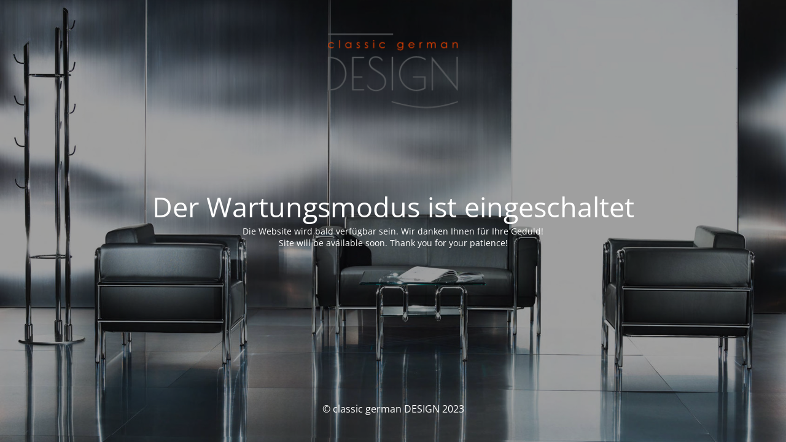

--- FILE ---
content_type: text/html; charset=UTF-8
request_url: https://www.classic-german-design.de/krabi-ys141/
body_size: 1577
content:
<!DOCTYPE html>
<html lang="de-DE-formal">
<head>
	<meta charset="UTF-8" />
	<title>Site is undergoing maintenance</title>		<meta name="viewport" content="width=device-width, maximum-scale=1, initial-scale=1, minimum-scale=1">
	<meta name="description" content="Bauhaus-Klassiker, Möbel, Büromöbel, Stühle, Tische, Garderobenständer"/>
	<meta http-equiv="X-UA-Compatible" content="" />
	<meta property="og:site_name" content="classic german DESIGN - Bauhaus-Klassiker, Möbel, Büromöbel, Stühle, Tische, Garderobenständer"/>
	<meta property="og:title" content="Site is undergoing maintenance"/>
	<meta property="og:type" content="Maintenance"/>
	<meta property="og:url" content="https://www.classic-german-design.de"/>
	<meta property="og:description" content="Die Website wird bald verfügbar sein. Wir danken Ihnen für Ihre Geduld!
Site will be available soon. Thank you for your patience!"/>
				<meta property="og:image" content="https://www.classic-german-design.de/wp-content/uploads/2020/05/logo-cgd120.png" />
			<meta property="og:image:url" content="https://www.classic-german-design.de/wp-content/uploads/2020/05/logo-cgd120.png"/>
			<meta property="og:image:secure_url" content="https://www.classic-german-design.de/wp-content/uploads/2020/05/logo-cgd120.png"/>
			<meta property="og:image:type" content="png"/>
			<link rel="profile" href="http://gmpg.org/xfn/11" />
	<link rel="pingback" href="https://www.classic-german-design.de/xmlrpc.php" />
	<link rel='stylesheet' id='mtnc-style-css'  href='https://www.classic-german-design.de/wp-content/plugins/maintenance/load/css/style.css?ver=1763354169' type='text/css' media='all' />
<link rel='stylesheet' id='mtnc-fonts-css'  href='https://www.classic-german-design.de/wp-content/plugins/maintenance/load/css/fonts.css?ver=1763354169' type='text/css' media='all' />
<style type="text/css">body {background-color: #111111}.preloader {background-color: #111111}body {font-family: Open Sans; }.site-title, .preloader i, .login-form, .login-form a.lost-pass, .btn-open-login-form, .site-content, .user-content-wrapper, .user-content, footer, .maintenance a{color: #ffffff;} a.close-user-content, #mailchimp-box form input[type="submit"], .login-form input#submit.button  {border-color:#ffffff} input[type="submit"]:hover{background-color:#ffffff} input:-webkit-autofill, input:-webkit-autofill:focus{-webkit-text-fill-color:#ffffff} body &gt; .login-form-container{background-color:#111111}.btn-open-login-form{background-color:#111111}input:-webkit-autofill, input:-webkit-autofill:focus{-webkit-box-shadow:0 0 0 50px #111111 inset}input[type='submit']:hover{color:#111111} #custom-subscribe #submit-subscribe:before{background-color:#111111} </style>    
    <!--[if IE]><script type="text/javascript" src="https://www.classic-german-design.de/wp-content/plugins/maintenance/load/js/jquery.backstretch.min.js"></script><![endif]--><link rel="stylesheet" href="https://fonts.bunny.net/css?family=Open%20Sans:300,300italic,regular,italic,600,600italic,700,700italic,800,800italic:300"></head>

<body class="maintenance ">

<div class="main-container">
	<div class="preloader"><i class="fi-widget" aria-hidden="true"></i></div>	<div id="wrapper">
		<div class="center logotype">
			<header>
				        <div class="logo-box" rel="home">
            <img src="https://www.classic-german-design.de/wp-content/uploads/2020/05/logo-cgd120.png" srcset="https://www.classic-german-design.de/wp-content/uploads/2020/05/logo-cgd120.png 2x" width="220"  alt="logo">
        </div>
    			</header>
		</div>
		<div id="content" class="site-content">
			<div class="center">
                <h2 class="heading font-center" style="font-weight:300;font-style:normal">Der Wartungsmodus ist eingeschaltet</h2><div class="description" style="font-weight:300;font-style:normal"><p>Die Website wird bald verfügbar sein. Wir danken Ihnen für Ihre Geduld!<br />
Site will be available soon. Thank you for your patience!</p>
</div>			</div>
		</div>
	</div> <!-- end wrapper -->
	<footer>
		<div class="center">
			<div style="font-weight:300;font-style:normal">© classic german DESIGN 2023</div>		</div>
	</footer>
					<picture class="bg-img">
						<img class="skip-lazy" src="https://www.classic-german-design.de/wp-content/uploads/2019/11/LC-stendal-Produktjournal-2015-22.jpg">
		</picture>
	</div>

<script type='text/javascript' src='https://www.classic-german-design.de/wp-includes/js/jquery/jquery.min.js?ver=3.5.1' id='jquery-core-js'></script>
<script type='text/javascript' src='https://www.classic-german-design.de/wp-includes/js/jquery/jquery-migrate.min.js?ver=3.3.2' id='jquery-migrate-js'></script>
<script type='text/javascript' id='_frontend-js-extra'>
/* <![CDATA[ */
var mtnc_front_options = {"body_bg":"https:\/\/www.classic-german-design.de\/wp-content\/uploads\/2019\/11\/LC-stendal-Produktjournal-2015-22.jpg","gallery_array":[],"blur_intensity":"5","font_link":["Open Sans:300,300italic,regular,italic,600,600italic,700,700italic,800,800italic:300"]};
/* ]]> */
</script>
<script type='text/javascript' src='https://www.classic-german-design.de/wp-content/plugins/maintenance/load/js/jquery.frontend.js?ver=1763354169' id='_frontend-js'></script>

</body>
</html>
